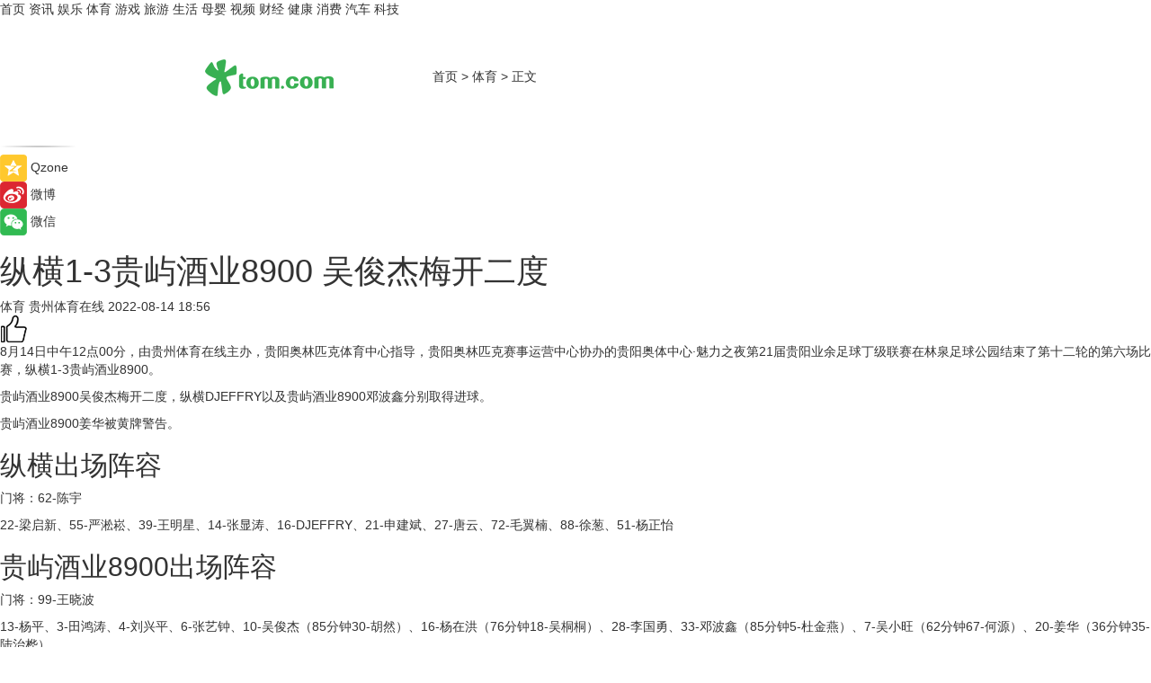

--- FILE ---
content_type: text/html
request_url: https://sports.tom.com/202208/1443400953.html
body_size: 8619
content:
<!DOCTYPE html>
<html xmlns="http://www.w3.org/1999/xhtml"  lang="zh-CN" >

<!-- openCMs sreach -->
<head>
    <meta http-equiv="Content-Type" content="text/html; charset=UTF-8">
	<meta name="viewport" content="width=device-width, initial-scale=1.0">
    <meta http-equiv="X-UA-Compatible" content="IE=edge,chrome=1" >
	<meta name="referrer" content="unsafe-url" />
	<meta name="robots" content="index, follow">
   
    <title>纵横1-3贵屿酒业8900 吴俊杰梅开二度_TOM体育</title><meta name="Description" content="8月14日中午12点00分，由贵州体育在线主办，贵阳奥林匹克体育中心指导，贵阳奥林匹克赛事运营中心协办的贵阳奥体中心·魅力之夜第21届贵阳业余足球丁级联赛在林泉足球公园结束了第十二轮的第六场比赛，纵横1-3贵屿酒业8900">
        <meta name="keywords" content="纵横,贵屿酒业8900,吴俊杰梅开二度,体育,足球">
        <meta name="Imageurl" content="https://imgs.tom.com/sports/202208/1443400953/THUMBNAILd3b9b336b283638b.jpg">
        <meta property="og:type" content="article"/>
        <meta property="og:title" content="纵横1-3贵屿酒业8900 吴俊杰梅开二度"/>
        <meta property="og:description" content="8月14日中午12点00分，由贵州体育在线主办，贵阳奥林匹克体育中心指导，贵阳奥林匹克赛事运营中心协办的贵阳奥体中心·魅力之夜第21届贵阳业余足球丁级联赛在林泉足球公园结束了第十二轮的第六场比赛，纵横1-3贵屿酒业8900"/>
        <meta property="og:image" content="https://imgs.tom.com/sports/202208/1443400953/THUMBNAILd3b9b336b283638b.jpg"/>
        <meta property="og:url" content="https://sports.tom.com/202208/1443400953.html"/>
        <meta property="og:release_date" content="2022-08-14 18:56"/>
    <link rel="canonical" href="https://sports.tom.com/202208/1443400953.html"/>
	<meta name="applicable-device" content="pc,mobile">
	
    <!--加载图标-->
	   	 <link href="https://www.tom.com/system/modules/my.opencms.news/resources/tom/bootstrap/css/bootstrap.min.css" rel="stylesheet" type="text/css">
   	  <link href="//www.tom.com/system/modules/my.opencms.news/resources/pc/css/newcontent_auto3.css?v=5" rel="stylesheet" type="text/css">
   
	
</head>
<body>
<input  type="hidden"  value ="0" id="sltop"/>
<input  type="hidden"  value ="1184" id="jsonid"/>
<input  type="hidden"  value="/sports/" id="category">
<div class="index_nav">
   <div class="index_nav_child">
<div class="index_nav_left">
<a href="//www.tom.com" title="TOM首页" id="shouye">首页</a>
<a href="//news.tom.com" title="TOM资讯" id="news">资讯</a>
<!--
<a href="//lookin.tom.com/" title="LOOKin" id="LOOKin">LOOKin</a>
-->
<a href="//ent.tom.com" title="TOM娱乐" id="ent" >娱乐</a>
<a href="//sports.tom.com" title="TOM体育" id="sports">体育</a>
<!--<a href="//star.tom.com" title="TOM明星" id="gossip">明星</a>-->
<!--<a href="//fashion.tom.com" title="TOM时尚" id="fashion">时尚</a>-->
<a href="//game.tom.cn" title="TOM游戏" target="_blank" id="game">游戏</a>
<a href="//travel.tom.com" id="travel" title="TOM旅游">旅游</a>
<a href="//life.tom.com" title="TOM生活" id="life">生活</a>
<a href="//baby.tom.com" title="TOM母婴" id="baby">母婴</a>
<!--<a href="//marketing.tom.com" title="TOM营销" id="marketing">营销</a>-->
<!--<a href="//vip.tom.com" title="TOM邮箱" id="mail" target="_blank">邮箱</a>-->
<!--<a href="//biz.tom.com" id="biz" title="TOM商业">商业</a>-->
<a href="//v.tom.com" id="tv" target="_blank" title="TOM视频">视频</a>
<a href="//finance.tom.com" id="finance" title="TOM财经">财经</a>
<a href="//health.tom.com" id="health" title="TOM健康">健康</a>
<!--
<a href="//joke.tom.com" id="joke" title="TOM段子">段子</a>
-->
<a href="//xiaofei.tom.com" title="TOM消费" id="xiaofei">消费</a>
<a href="//car.tom.com" title="TOM汽车" id="car">汽车</a>
<!--<a href="//www.ule.com" title="TOM购物" target="_blank">购物</a>-->
<a href="//tech.tom.com" title="TOM科技" id="tech">科技</a>
</div>
</div>
</div>
<div class="content_nav" id="content_nav">
    <div class="content_nav_box">
        <!--二维码-->
        <div id="qrcode" style="width:200px;height:200px;position:fixed;left:50%;top:50%; display:none;margin-left:-100px;margin-top:-100px;">aaa</div>
        <a class="back_arrow" id="back_arrow" href="javascript:history.back(-1)"><img src="https://www.tom.com/system/modules/my.opencms.news/resources/pc/pic/back_arow.png" alt></a>
        <a class="back_hot" id="back_hot" href="javascript:history.back(-1)"><img src="https://www.tom.com/system/modules/my.opencms.news/resources/pc/pic/tom_back.png" alt></a>
        <span class="tom_pc_logo"  href="https://www.tom.com"><img src="https://www.tom.com/system/modules/my.opencms.news/resources/pc/pic/tom_pc_logo.png" alt="logo"></span>
        <span class="tom_com_logo"><a href="https://www.tom.com/index2.html"> <img src="https://www.tom.com/system/modules/my.opencms.news/resources/tom/tomLogo1.png" alt="logo" ></a></span>
        <img class="tom_share" data-toggle="modal" data-target=".bs-example-modal-lg" src="//www.tom.com/system/modules/my.opencms.news/resources/pc/pic/tom_share.png" style="display: none;" alt>
		<a class="nav_left01" href="https://www.tom.com" title="网站首页" target="_blank">首页</a>
		<span class="nav_left01">&gt</span>
        <a class="nav_left01" href="https://sports.tom.com" title="TOM体育" target="_blank">体育</a>
        <span class="nav_left01">&gt</span>
        <span class="nav_left01">正文</span>
        <span class="share_btn" name="sharebtn"  id="sharebtn" onclick="shareopen()"><img src="//www.tom.com/system/modules/my.opencms.news/resources/pc/pic/share_btn.png" alt></span>
        <div class="right_search_box" style="display:none;">
            <input value="">
            <span class="search_box_btn"><img src="//www.tom.com/system/modules/my.opencms.news/resources/pc/pic/search_btn_icon.png" alt></span>
        </div>
    </div>
</div>
<div class="wxAlert" style="display:none;z-index:9999;padding: 15px;border-radius: 3px; width:240px;height:67px;background:rgba(19,23,31,0.8);position:fixed;top:50%;left:50%;margin-top:-33.5px;margin-left:-120px;font-size:13px;color:#fff;">
    <img style="width:10px;height:9.5px;position:absolute;top:5px;right:5px;" src="https://www.tom.com/system/modules/my.opencms.news/resources/pc/pic/wx_close.png" alt>
    点击下方菜单栏  “ <img src="https://www.tom.com/system/modules/my.opencms.news/resources/shareios3.png" class="sharicoimg"  style="width: 27px; height: 27px;vertical-align: middle;" alt> ” 选择 “分享”， 把好文章分享出去!
</div>


<!-- 微信提示 -->
<div class="modal fade " id="wxmyModal" tabindex="-1" role="dialog" aria-labelledby="wxmyModalLabel" aria-hidden="true" >
    <div class="modal-dialog" >
        <img src="https://www.tom.com/system/modules/my.opencms.news/resources/shareios2.png" style="right: 0; float: right; width: 94px;margin-top:30px; margin-right:18px" alt>

        <div class="modal-content amodal-content" style="top: 250px; border:0px; width: 240px;height: 86px;left: 50%; margin-top: -33.5px;margin-left: -120px;font-size: 15px;color: rgb(255, 255, 255);background:rgba(19,23,31,0.8);padding: 4px;box-sizing: content-box;" >
            <button type="button" class="close closea" data-dismiss="modal" aria-hidden="true"  style="color: #fff;font-weight: normal; opacity: 1;">
                &times;
            </button>

            <div class="modal-body" style="padding-top:25px; text-align: center;">
                请点击右上角选择分享，把好文章分享出去
            </div>

        </div>
    </div>
</div>
<!--分享模态框-->
<div class="modal tomShare_modal fade bs-example-modal-lg tomShare_modalbs" tabindex="-1" role="dialog" aria-labelledby="myLargeModalLabel">
    <div style="margin:0;" class="modal-dialog modal-lg" role="document">
        <div class="modal-content">
            <div style="font-size:12px;" class="row text-center tomShare_modalbshe">
                <div data-dismiss="modal" class="col-xs-3"  id="pyq">
                    <img src="https://www.tom.com/system/modules/my.opencms.news/resources/pc/pic/tom_pyq.png" alt>
                    <div style="margin-top: 6px;" class="row">
                        <div class="col-xs-12">朋友圈</div>
                    </div>
                </div>
                <div data-dismiss="modal" class="col-xs-3"  id="wx">
                    <img  src="https://www.tom.com/system/modules/my.opencms.news/resources/pc/pic/tom_wechat.png" alt>
                    <div style="margin-top: 6px;" class="row">
                        <div class="col-xs-12">微信好友</div>
                    </div>
                </div>
                <div data-dismiss="modal" class="col-xs-3" id="qzone" onclick="shareToQzone()">
                    <img  src="//www.tom.com/system/modules/my.opencms.news/resources/pc/pic/tom_space.png" alt >
                    <div style="margin-top: 6px;" class="row">
                        <div class="col-xs-12">QQ空间</div>
                    </div>
                </div>
                <div data-dismiss="modal" class="col-xs-3" id="qq" onclick="shareToQQ()">
                    <img  src="https://www.tom.com/system/modules/my.opencms.news/resources/pc/pic/tom_qq1.png" alt>
                    <div style="margin-top: 6px;" class="row">
                        <div class="col-xs-12">QQ</div>
                    </div>
                </div>
            </div>
            <div style="" class="row">
                <div data-dismiss="modal" style="" class="col-xs-12 text-center tomShare_modalfb">
                    取消
                </div>
            </div>
        </div>
    </div>
</div>
<!--文章内容部分-->
<div class="content_body_box">
    <div class="content_body_left" id="content_body_left">
        <div class="scan_box">
            <div class="scan_box_text"></div>
            <div class="scan_box_img" id="scan_box_img"></div>
        </div>
        <div class="left_line"><img src="https://www.tom.com/system/modules/my.opencms.news/resources/pc/pic/left_line.png" alt></div>
        <div class="kongjian_share">
            <span class="kongjian_share_img"><img src="https://www.tom.com/system/modules/my.opencms.news/resources/pc/pic/kongjian_share.png" alt></span>
            <span class="kongjian_share_text">Qzone</span>
        </div>
        <div class="weibo_share">
            <span class="weibo_share_img"><img src="https://www.tom.com/system/modules/my.opencms.news/resources/pc/pic/weibo_share.png" alt></span>
            <span class="weibo_share_text">微博</span>
        </div>
        <div class="weixin_share">
            <span class="weixin_share_img"><img src="https://www.tom.com/system/modules/my.opencms.news/resources/pc/pic/weixin_share.png" alt></span>
            <span class="weixin_share_text">微信</span>
            <span class="weixin_share_scan" id="weixin_share_scan">
				</span>
        </div>
    </div>
    <div class="content_body_center" id="content_body_center">
        <div class="content_news_box">
            <h1 class="news_box_title news_box_title1">纵横1-3贵屿酒业8900 吴俊杰梅开二度</h1>

                <!-- 写下想法弹出框 -->
                <div id="alert_share" style="display:none;border-color:rgba(66,66,66,0.1);background-color:#fff;box-shadow: 4px 7px 9px -8px rgb(66,66,66);color:#000000;" class="alert alert-success alert-dismissable fade in">
                    <button style="top: -13px;right: -26px;outline: 0;" type="button" class="close" aria-hidden="true">
                        &times;
                    </button>
                    <img style="width:14px;height:14px;" src="https://www.tom.com/system/modules/my.opencms.news/resources/pc/pic/tom_check.png" alt >
                    <strong>为推荐给更多人</strong>
                    <strong data-toggle="modal"  class="setdata" data-target=".bs-example-modal-lg" style="color:#31ba52;" >分享写下你的想法></strong>
                </div>
				
				  
				<div class="news_box_inforlinre">
				<div class="news_box_inforlinreab"></div>
                <div class="news_box_infor">
				<span class="formtag">体育</span>
				 <span class="infor_from infor_froma">

								<span class="infor_from_span" >贵州体育在线</span>	 
                                    </span>
						<span class="infor_time">
							2022-08-14 18:56</span>
                   
                    <!--点赞新样式-->
                     	<div class="tom_fabulous tom_fabulousa">
                        <div class="tom_fabulousdiv" id="m_like">
                            <img class="tom_fabulousimg" src="https://www.tom.com/system/modules/my.opencms.news/resources/tom/phone_noclick.png" alt ><span class="tom_fabulousspan" id="num"></span>
                        </div>

                    </div>
                </div>
                <div class="news_box_text">
                    <html>
 <head></head>
 <body>
  <p>8月14日中午12点00分，由贵州体育在线主办，贵阳奥林匹克体育中心指导，贵阳奥林匹克赛事运营中心协办的贵阳奥体中心·魅力之夜第21届贵阳业余足球丁级联赛在林泉足球公园结束了第十二轮的第六场比赛，纵横1-3贵屿酒业8900。</p> 
  <p>贵屿酒业8900吴俊杰梅开二度，纵横DJEFFRY以及贵屿酒业8900邓波鑫分别取得进球。</p> 
  <p>贵屿酒业8900姜华被黄牌警告。</p> 
  <h2>纵横出场阵容</h2> 
  <p>门将：62-陈宇</p> 
  <p>22-梁启新、55-严淞崧、39-王明星、14-张显涛、16-DJEFFRY、21-申建斌、27-唐云、72-毛翼楠、88-徐葱、51-杨正怡</p> 
  <h2>贵屿酒业8900出场阵容</h2> 
  <p>门将：99-王晓波</p> 
  <p>13-杨平、3-田鸿涛、4-刘兴平、6-张艺钟、10-吴俊杰（85分钟30-胡然）、16-杨在洪（76分钟18-吴桐桐）、28-李国勇、33-邓波鑫（85分钟5-杜金燕）、7-吴小旺（62分钟67-何源）、20-姜华（36分钟35-陆治桦）</p> 
  <center>
   <img src="https://imgs.tom.com/sports/202208/1443400953/CONTENTd3b9b336b283638b.jpg" alt="纵横1-3贵屿酒业8900 吴俊杰梅开二度">
  </center>
  <center>
   <img src="https://imgs.tom.com/sports/202208/1443400953/CONTENTcae107e07083c2d0.jpg" alt="纵横1-3贵屿酒业8900 吴俊杰梅开二度">
  </center> 
  <p>贵屿酒业8900 10号吴俊杰获评本场比赛最佳球员</p> 
  <p>&nbsp;</p> 
  <p>延伸阅读：</p> 
  <ul> 
   <li><span style="text-decoration: underline; color: #800080;"><a style="color: #800080; text-decoration: underline;" href="https://sports.tom.com/202208/1898001042.html" target="_blank">洛平1-2贵屿酒业8900 王邵龙取得进球</a></span></li> 
  </ul> 
  <p>&nbsp;</p>
 </body>
</html><!--增加原创提示-->
					<span id="adright" style="color: #ffffff;display:none">0</span>
                </div>
				</div>
				<div class="news_box_banner_pc1" style="margin-top: 10px;margin-bottom: 20px;">
					<a class="a_img_border" href="//game.tom.com?pop=1"  rel="nofollow"  ><img src="https://www.tom.com/system/modules/my.opencms.news/resources/pc/pic/banner/tem_pc1.jpg" alt/>
					<div class="guanggao">
						广告
					</div>
					</a>
				</div>
				
                <div class="news_box_operation">
				  <div class="news_box_report news_box_reporta"><a href="https://www.tom.com/partner/jubao.html" target="_blank" rel="nofollow">举报</a></div>
					 	<span class="infor_author">责任编辑：
							吉熟</span>
                  
                    <div style="margin-top: 50px;text-align: center;">
                        <div style="display: inline-block;" id="pc_like">
                            <img src="https://www.tom.com/system/modules/my.opencms.news/resources/pc/pic/pc_noclick.png"   alt >
                            <p style="margin-top: 10px;" id="num"></p>
                        </div>
                    </div>
                </div>
				  <div class="news_box_operation_mhead" >
				  
				  </div>
                <div class="news_box_operation_m" style="text-align:right;font-size:13px;color:#666666;margin-bottom:20px;">
                    责任编辑：
                    吉熟<!--<div style="margin-top: 40px;text-align: center;">
                        <div style="display: inline-block; border: 1px solid #c5c5c5; border-radius: 51px; padding: 5px; min-width: 134px; font-size: 16px; cursor: pointer; color: #4f5054;" id="m_like">
                            <img style="vertical-align: middle;width: 20px;" src="//www.tom.com/system/modules/my.opencms.news/resources/tom/phone_noclick.png"><span style="margin-top: 10px;vertical-align: middle;padding-left: 5px;" id="num">赞</span>
                        </div>

                    </div>-->

                </div>
            <!-- app分享-->
            <div class="news_box_share" id="news_box_share">
                <div id="sharetxt" class="share_title" >
                    <span>————</span>&nbsp;&nbsp;&nbsp;&nbsp;分享到&nbsp;&nbsp;&nbsp;&nbsp;<span>————</span>
                </div>
                <div id="sharebtn4" class="contect_share">
                    <div class="share_platform">
                        <div class="share_weixin"><a id="wx" onclick="shareToWx()">
                            <div><img src="https://www.tom.com/system/modules/my.opencms.news/resources/pc/pic/weixin3.png"></div>
                            <div class="share_text">微信好友</div>
                        </a>
                        </div>
                        <div class="share_quan"><a id="pyq" onclick="shareToWxpyq()">
                            <div><img src="https://www.tom.com/system/modules/my.opencms.news/resources/pc/pic/quan3.png"></div>
                            <div class="share_text">朋友圈</div>
                        </a>
                        </div>
                        <div class="share_qq"><a id="qq" onclick="shareToQQ()">
                            <div><img src="https://www.tom.com/system/modules/my.opencms.news/resources/pc/pic/QQ3.png"></div>
                            <div class="share_text">QQ好友</div>
                        </a>
                        </div>
                        <div class="share_kongjian"><a id="qzone" onclick="shareToQzone()">
                            <div><img src="https://www.tom.com/system/modules/my.opencms.news/resources/pc/pic/kongjian3.png"></div>
                            <div class="share_text">QQ空间</div>
                        </a>
                        </div>
                        <script id="app" type="text/javascript"></script>
                    </div>
                </div>
            </div>
            <div class="news_box_banner_pc"></div>
        </div>
		
		  <div class="news_box_banner_phone">
       
    </div>
		
			
		<div class="shoujiline"></div>
		<div class="shouji">
			<div class="pic_news_title">
				<span class="mrelation_titlespanicom">&nbsp;</span>
				<span class="mrelation_titlespan">相关推荐</span>
			</div>
			<div class='three_image_news'>        <a href='//finance.tom.com/202505/4835287334.html'>            <div class='news_title'>长江酒脉第一站：发现百年颐生</div>            <div class='news_pic3'>                <img class='pic1' src='https://imgs.tom.com/whyz/202505/4835287334/THUMBNAIL762eea2a752eb3a0.jpg' alt='长江酒脉第一站：发现百年颐生'>                <img class='pic2' src='https://imgs.tom.com/whyz/202505/4835287334/THUMBNAIL0517c586832a9e9a.jpg' alt='长江酒脉第一站：发现百年颐生'>                <img class='pic2' src='https://imgs.tom.com/whyz/202505/4835287334/THUMBNAIL179929a11121e6bf.jpg' alt='长江酒脉第一站：发现百年颐生'>            </div>        </a>        <div class='news_infor'>            <div class='source'>                <span>TOM</span>            </div>            <span class='push_time'>05-30 11:12</span>        </div>    </div><div class='news'>        <div class='news-left'>            <div class='desc' style='vertical-align: middle;'>                <div class='news_left_title'><a href='//news.tom.com/202506/4747129392.html'> 从产能到文化：川酒集团以原酒基因库重构白酒新消费逻辑</a>                </div>                <div class='footer' style='float: left;margin-top:5px;'>                    <div class='footer_source'>                        <a href='http://www.tom.com' target='_self' rel='nofollow'>TOM</a>                    </div>                </div>                <span class='push_time push_timea' style='line-height:19px;margin-top:10px'>06-09 14:41</span></div>        </div>        <a href='//news.tom.com/202506/4747129392.html'>            <div class='pic'>                <img class='pic1' src='https://imgs.tom.com/whyz/202506/4747129392/THUMBNAILda6af1cb6500ef85.jpeg' alt=' 从产能到文化：川酒集团以原酒基因库重构白酒新消费逻辑'>            </div>        </a>    </div><div class='three_image_news'>        <a href='//tech.tom.com/202505/4840939637.html'>            <div class='news_title'> nova 14入手后首个小长假，鸿蒙版航旅纵横、高铁管家、滴滴出行让端午出游更尽兴</div>            <div class='news_pic3'>                <img class='pic1' src='https://imgs.tom.com/whyz/202505/4840939637/THUMBNAIL601d09fefd6d6ac5.jpeg' alt=' nova 14入手后首个小长假，鸿蒙版航旅纵横、高铁管家、滴滴出行让端午出游更尽兴'>                <img class='pic2' src='https://imgs.tom.com/whyz/202505/4840939637/THUMBNAILeda5f3fdc315e3bd.jpg' alt=' nova 14入手后首个小长假，鸿蒙版航旅纵横、高铁管家、滴滴出行让端午出游更尽兴'>                <img class='pic2' src='https://imgs.tom.com/whyz/202505/4840939637/THUMBNAILce2e1c666418275d.jpg' alt=' nova 14入手后首个小长假，鸿蒙版航旅纵横、高铁管家、滴滴出行让端午出游更尽兴'>            </div>        </a>        <div class='news_infor'>            <div class='source'>                <span>TOM</span>            </div>            <span class='push_time'>05-30 13:35</span>        </div>    </div><div class='three_image_news'>        <a href='//news.tom.com/202506/4492301074.html'>            <div class='news_title'> 打造避暑吃喝玩乐好去处！「爱上贵阳的夏天」助燃“贵”客消费热情</div>            <div class='news_pic3'>                <img class='pic1' src='https://imgs.tom.com/whyz/202506/4492301074/THUMBNAIL52c55fdf1220948a.jpg' alt=' 打造避暑吃喝玩乐好去处！「爱上贵阳的夏天」助燃“贵”客消费热情'>                <img class='pic2' src='https://imgs.tom.com/whyz/202506/4492301074/THUMBNAILeb558ca9528dfaac.jpg' alt=' 打造避暑吃喝玩乐好去处！「爱上贵阳的夏天」助燃“贵”客消费热情'>                <img class='pic2' src='https://imgs.tom.com/whyz/202506/4492301074/THUMBNAIL97113a1504b5da43.jpg' alt=' 打造避暑吃喝玩乐好去处！「爱上贵阳的夏天」助燃“贵”客消费热情'>            </div>        </a>        <div class='news_infor'>            <div class='source'>                <span>TOM</span>            </div>            <span class='push_time'>06-06 14:23</span>        </div>    </div><div class='three_image_news'>        <a href='//news.tom.com/202505/4860890340.html'>            <div class='news_title'>天问二号发射成功，宜品乳业凭航天品质彰显企业担当</div>            <div class='news_pic3'>                <img class='pic1' src='https://imgs.tom.com/whyz/202505/4860890340/THUMBNAILd8a77a25e6867488.jpeg' alt='天问二号发射成功，宜品乳业凭航天品质彰显企业担当'>                <img class='pic2' src='https://imgs.tom.com/whyz/202505/4860890340/THUMBNAIL525a83ba974edfaf.jpeg' alt='天问二号发射成功，宜品乳业凭航天品质彰显企业担当'>                <img class='pic2' src='https://imgs.tom.com/whyz/202505/4860890340/THUMBNAIL11e04471c10f3981.jpeg' alt='天问二号发射成功，宜品乳业凭航天品质彰显企业担当'>            </div>        </a>        <div class='news_infor'>            <div class='source'>                <span>TOM</span>            </div>            <span class='push_time'>05-30 17:33</span>        </div>    </div></div>
		
		<div class="recommend_text">
		      <div class="relation_title" id="list-container">
		          <span style=""  class="relation_titlespanico">&nbsp;</span>
		          <span style="" class="relation_titlespan">热点精选</span>
		      </div>
		   <div class='item-container item-none item-noneb'><div class='divh4'><a target='_blank' href='//news.tom.com/202506/4853073049.html'>先理知学：全流程申博规划护航，让每位学子的申请少走弯路</a></div><ul><li class='item-center'><a class='a_img_border' target='_blank' href='//news.tom.com/202506/4853073049.html'><img class='item-img' src='https://imgs.tom.com/whyz/202506/4853073049/THUMBNAIL757716f4f2986ec9.jpeg' alt='先理知学：全流程申博规划护航，让每位学子的申请少走弯路'></a></li><li class='item-center'><a class='a_img_border' target='_blank' href='//news.tom.com/202506/4853073049.html'><img class='item-img' src='https://imgs.tom.com/whyz/202506/4853073049/THUMBNAILba0414d1bd9f7241.jpg' alt='先理知学：全流程申博规划护航，让每位学子的申请少走弯路'></a></li><li class='item-center'><a class='a_img_border' target='_blank' href='//news.tom.com/202506/4853073049.html'><img class='item-img' src='https://imgs.tom.com/whyz/202506/4853073049/THUMBNAIL253216c4f25dbab8.jpeg' alt='先理知学：全流程申博规划护航，让每位学子的申请少走弯路'></a></li></ul><div class='item-bottom'><p class='soddd'><a href=http://www.tom.com target='_blank' rel='nofollow' class='source_text'>TOM</a><span class='publish-time publish-timepc'>2025-06-10 18:21</span><span class='publish-time publish-timemb'>06-10 18:21</span></p></div></div><div class='item-container item-none item-noneb'><div class='divh4'><a target='_blank' href='//news.tom.com/202506/4852870420.html'>小红书《五大影像功能洞察图鉴》首发</a></div><ul><li class='item-center'><a class='a_img_border' target='_blank' href='//news.tom.com/202506/4852870420.html'><img class='item-img' src='https://imgs.tom.com/whyz/202506/4852870420/THUMBNAILaefce508ac252f0e.jpg' alt='小红书《五大影像功能洞察图鉴》首发'></a></li><li class='item-center'><a class='a_img_border' target='_blank' href='//news.tom.com/202506/4852870420.html'><img class='item-img' src='https://imgs.tom.com/whyz/202506/4852870420/THUMBNAIL7b821e8889e1a1bb.jpg' alt='小红书《五大影像功能洞察图鉴》首发'></a></li><li class='item-center'><a class='a_img_border' target='_blank' href='//news.tom.com/202506/4852870420.html'><img class='item-img' src='https://imgs.tom.com/whyz/202506/4852870420/THUMBNAIL9198a8c97d36dfc4.jpg' alt='小红书《五大影像功能洞察图鉴》首发'></a></li></ul><div class='item-bottom'><p class='soddd'><a href=http://www.tom.com target='_blank' rel='nofollow' class='source_text'>TOM</a><span class='publish-time publish-timepc'>2025-06-10 18:21</span><span class='publish-time publish-timemb'>06-10 18:21</span></p></div></div><div class='item-container item-none item-noneb'><div class='divh4'><a target='_blank' href='//news.tom.com/202506/4853044867.html'>朗姿LANCY发布2025「行泊之间」航海主题大秀</a></div><ul><li class='item-center'><a class='a_img_border' target='_blank' href='//news.tom.com/202506/4853044867.html'><img class='item-img' src='https://imgs.tom.com/whyz/202506/4853044867/THUMBNAILd8845b409e15dbff.jpeg' alt='朗姿LANCY发布2025「行泊之间」航海主题大秀'></a></li><li class='item-center'><a class='a_img_border' target='_blank' href='//news.tom.com/202506/4853044867.html'><img class='item-img' src='https://imgs.tom.com/whyz/202506/4853044867/THUMBNAIL799a994d22489221.jpeg' alt='朗姿LANCY发布2025「行泊之间」航海主题大秀'></a></li><li class='item-center'><a class='a_img_border' target='_blank' href='//news.tom.com/202506/4853044867.html'><img class='item-img' src='https://imgs.tom.com/whyz/202506/4853044867/THUMBNAIL0e4beb673c385b98.jpeg' alt='朗姿LANCY发布2025「行泊之间」航海主题大秀'></a></li></ul><div class='item-bottom'><p class='soddd'><a href=http://www.tom.com target='_blank' rel='nofollow' class='source_text'>TOM</a><span class='publish-time publish-timepc'>2025-06-10 18:21</span><span class='publish-time publish-timemb'>06-10 18:21</span></p></div></div><div class='item-container item-none item-noneb'><div class='divh4'><a target='_blank' href='//travel.tom.com/202506/4851970579.html'>恩施大峡谷×美团丨国际文旅周：彰显“北纬30°”地质IP国际范</a></div><ul><li class='item-center'><a class='a_img_border' target='_blank' href='//travel.tom.com/202506/4851970579.html'><img class='item-img' src='https://imgs.tom.com/whyz/202506/4851970579/THUMBNAIL7d839a3626f2a81e.jpg' alt='恩施大峡谷×美团丨国际文旅周：彰显“北纬30°”地质IP国际范'></a></li><li class='item-center'><a class='a_img_border' target='_blank' href='//travel.tom.com/202506/4851970579.html'><img class='item-img' src='https://imgs.tom.com/whyz/202506/4851970579/THUMBNAIL7b93a1f22eea0c7e.jpeg' alt='恩施大峡谷×美团丨国际文旅周：彰显“北纬30°”地质IP国际范'></a></li><li class='item-center'><a class='a_img_border' target='_blank' href='//travel.tom.com/202506/4851970579.html'><img class='item-img' src='https://imgs.tom.com/whyz/202506/4851970579/THUMBNAILfa17ae3d547e13f3.jpeg' alt='恩施大峡谷×美团丨国际文旅周：彰显“北纬30°”地质IP国际范'></a></li></ul><div class='item-bottom'><p class='soddd'><a href=http://www.tom.com target='_blank' rel='nofollow' class='source_text'>TOM</a><span class='publish-time publish-timepc'>2025-06-10 18:01</span><span class='publish-time publish-timemb'>06-10 18:01</span></p></div></div><div class='item-container item-none item-noned'><ul class='tem-nonere'><li class='item-left'><a  class='a_img_border'  target='_blank' href='//news.tom.com/202506/4852575280.html'><img class='item-img' src='https://imgs.tom.com/whyz/202506/4852575280/THUMBNAIL985e66d9508212b3.jpeg' alt='美的空调主动召回服务行动，以可靠质量和周全服务铸口碑'></a></li><li class='item-right'><div class='divh4'><a target='_blank' href='//news.tom.com/202506/4852575280.html'>美的空调主动召回服务行动，以可靠质量和周全服务铸口碑</a></div><p class='soddd'><a href=http://www.tom.com target='_blank' rel='nofollow' class='source_text'>TOM</a><span class='publish-time publish-timepc'>2025-06-10 18:01</span><span class='publish-time publish-timemb'>06-10 18:01</span></p></li></ul></div><div class='item-container item-none item-noneb'><div class='divh4'><a target='_blank' href='//news.tom.com/202506/4849599827.html'> 融合关爱在社区——2025阿那亚社区实践公益活动温暖落幕 </a></div><ul><li class='item-center'><a class='a_img_border' target='_blank' href='//news.tom.com/202506/4849599827.html'><img class='item-img' src='https://imgs.tom.com/whyz/202506/4849599827/THUMBNAIL6daae64e1c79dd17.jpg' alt=' 融合关爱在社区——2025阿那亚社区实践公益活动温暖落幕 '></a></li><li class='item-center'><a class='a_img_border' target='_blank' href='//news.tom.com/202506/4849599827.html'><img class='item-img' src='https://imgs.tom.com/whyz/202506/4849599827/THUMBNAIL5541b94405ed81e6.jpg' alt=' 融合关爱在社区——2025阿那亚社区实践公益活动温暖落幕 '></a></li><li class='item-center'><a class='a_img_border' target='_blank' href='//news.tom.com/202506/4849599827.html'><img class='item-img' src='https://imgs.tom.com/whyz/202506/4849599827/THUMBNAIL9c09c14ae99b662d.jpg' alt=' 融合关爱在社区——2025阿那亚社区实践公益活动温暖落幕 '></a></li></ul><div class='item-bottom'><p class='soddd'><a href=http://www.tom.com target='_blank' rel='nofollow' class='source_text'>TOM</a><span class='publish-time publish-timepc'>2025-06-10 17:22</span><span class='publish-time publish-timemb'>06-10 17:22</span></p></div></div><div class='item-container item-none item-noneb'><div class='divh4'><a target='_blank' href='//news.tom.com/202506/4850982270.html'> 欧哲门窗亮相2025设计上海：以极简门窗重塑建筑形态</a></div><ul><li class='item-center'><a class='a_img_border' target='_blank' href='//news.tom.com/202506/4850982270.html'><img class='item-img' src='https://imgs.tom.com/whyz/202506/4850982270/THUMBNAIL338f81edbead0801.jpg' alt=' 欧哲门窗亮相2025设计上海：以极简门窗重塑建筑形态'></a></li><li class='item-center'><a class='a_img_border' target='_blank' href='//news.tom.com/202506/4850982270.html'><img class='item-img' src='https://imgs.tom.com/whyz/202506/4850982270/THUMBNAIL4f9d419a003df518.jpg' alt=' 欧哲门窗亮相2025设计上海：以极简门窗重塑建筑形态'></a></li><li class='item-center'><a class='a_img_border' target='_blank' href='//news.tom.com/202506/4850982270.html'><img class='item-img' src='https://imgs.tom.com/whyz/202506/4850982270/THUMBNAILd5b2c247a155fa58.jpeg' alt=' 欧哲门窗亮相2025设计上海：以极简门窗重塑建筑形态'></a></li></ul><div class='item-bottom'><p class='soddd'><a href=http://www.tom.com target='_blank' rel='nofollow' class='source_text'>TOM</a><span class='publish-time publish-timepc'>2025-06-10 17:22</span><span class='publish-time publish-timemb'>06-10 17:22</span></p></div></div><div class='item-container item-none item-noneb'><div class='divh4'><a target='_blank' href='//news.tom.com/202506/4849640997.html'> 从考场到未来：福州这家高考复读机构以全面服务体系定义行业新标准</a></div><ul><li class='item-center'><a class='a_img_border' target='_blank' href='//news.tom.com/202506/4849640997.html'><img class='item-img' src='https://imgs.tom.com/whyz/202506/4849640997/THUMBNAILe2e6fb544f628631.jpg' alt=' 从考场到未来：福州这家高考复读机构以全面服务体系定义行业新标准'></a></li><li class='item-center'><a class='a_img_border' target='_blank' href='//news.tom.com/202506/4849640997.html'><img class='item-img' src='https://imgs.tom.com/whyz/202506/4849640997/THUMBNAILe520b136dad5830b.jpg' alt=' 从考场到未来：福州这家高考复读机构以全面服务体系定义行业新标准'></a></li><li class='item-center'><a class='a_img_border' target='_blank' href='//news.tom.com/202506/4849640997.html'><img class='item-img' src='https://imgs.tom.com/whyz/202506/4849640997/THUMBNAIL23a0601693654df8.jpg' alt=' 从考场到未来：福州这家高考复读机构以全面服务体系定义行业新标准'></a></li></ul><div class='item-bottom'><p class='soddd'><a href=http://www.tom.com target='_blank' rel='nofollow' class='source_text'>TOM</a><span class='publish-time publish-timepc'>2025-06-10 17:01</span><span class='publish-time publish-timemb'>06-10 17:01</span></p></div></div></div> 
		   <div class="newdixian">
        人家也是有底线的啦~
    </div>
		
    </div>

  
  
   
  
  
    <div class="content_body_right" id="content_body_right">
		 <div class="body_right_banner" id="body_right_banner"><div class="guanggao" style="display:none">广告</div>
        </div>
	
        <div class="recommend_pic_news" id="recommend_pic_news">
            <div class="pic_news_title">相关推荐</div>

            <div class='pic_news01'><a href='//finance.tom.com/202505/4835287334.html' target='_blank' title='长江酒脉第一站：发现百年颐生'><img src='https://imgs.tom.com/whyz/202505/4835287334/THUMBNAIL762eea2a752eb3a0.jpg' width='270' height='152' alt><p class='pic_news01_title'>长江酒脉第一站：发现百年颐生</p></a></div><div class='friend_line'></div><div class='pic_news01'><a href='//news.tom.com/202506/4747129392.html' target='_blank' title=' 从产能到文化：川酒集团以原酒基因库重构白酒新消费逻辑'><img src='https://imgs.tom.com/whyz/202506/4747129392/THUMBNAILda6af1cb6500ef85.jpeg' width='270' height='152' alt><p class='pic_news01_title'> 从产能到文化：川酒集团以原酒基因库重构白酒新消费逻辑</p></a></div><div class='friend_line'></div><div class='pic_news01'><a href='//tech.tom.com/202505/4840939637.html' target='_blank' title=' nova 14入手后首个小长假，鸿蒙版航旅纵横、高铁管家、滴滴出行让端午出游更尽兴'><img src='https://imgs.tom.com/whyz/202505/4840939637/THUMBNAIL601d09fefd6d6ac5.jpeg' width='270' height='152' alt><p class='pic_news01_title'> nova 14入手后首个小长假，鸿蒙版航旅纵横、高铁管家、滴滴出行让端午出游更尽兴</p></a></div><div class='friend_line'></div><div class='pic_news01'><a href='//news.tom.com/202506/4492301074.html' target='_blank' title=' 打造避暑吃喝玩乐好去处！「爱上贵阳的夏天」助燃“贵”客消费热情'><img src='https://imgs.tom.com/whyz/202506/4492301074/THUMBNAIL52c55fdf1220948a.jpg' width='270' height='152' alt><p class='pic_news01_title'> 打造避暑吃喝玩乐好去处！「爱上贵阳的夏天」助燃“贵”客消费热情</p></a></div><div class='friend_line'></div><div class='pic_news01'><a href='//news.tom.com/202505/4860890340.html' target='_blank' title='天问二号发射成功，宜品乳业凭航天品质彰显企业担当'><img src='https://imgs.tom.com/whyz/202505/4860890340/THUMBNAILd8a77a25e6867488.jpeg' width='270' height='152' alt><p class='pic_news01_title'>天问二号发射成功，宜品乳业凭航天品质彰显企业担当</p></a></div><div class='friend_line'></div></div>
       
         <div id="makeline"></div>
        <input type='hidden' id="markvalue"/>
        <div class="body_right_banner" id="body_right_bottom_banner"><div class="guanggao">广告</div>
        </div>
    </div>
</div>
	<span  id="back_top"></span>
	 <span class="ina_fhdb" id="ina_fhdb"><img src="//www.tom.com/system/modules/my.opencms.news/resources/tom/fhdb1.png" alt></span>

<div class="content_bottom_box">
<div class="content_bottom">
<div class="content_bottom_line"></div>
<div class="content_bottom1">
<a href="http://www.tomgroup.com/chs/" target="_blank" rel="nofollow">TOM集团</a>
<a href="//www.tom.com/partner/adserver.html" target="_blank" rel="nofollow">广告服务</a>
<a href="//www.tom.com/partner/jointom.html" target="_blank" rel="nofollow">加入TOM</a>
</div>
<div class="content_bottom2">Copyright © 2018 TOM.COM Corporation, All Rights Reserved 新飞网版权所有</div>
</div>
</div>




    <script src="//www.tom.com/system/modules/my.opencms.news/resources/tom/pc/js/jquery-3.2.1.min.js"></script> 
  <script src="//www.tom.com/system/modules/my.opencms.news/resources/pc/minjs/jquery.cookie.min.js"></script> 
      <script src="//www.tom.com/system/modules/my.opencms.news/resources/pc/js/in_content_auto_nav.js"></script>
	    <script src="//www.tom.com/system/modules/my.opencms.news/resources/pc/js/in_content_auto.js?v=9"></script>
    <script type="text/javascript" src="https://www.tom.com/system/modules/my.opencms.news/resources/pc/js/qrcode.min.js"></script>
	  <script src="https://www.tom.com/system/modules/my.opencms.news/resources/pc/minjs/get_track.min.js"></script> 
    <script src="//www.tom.com/system/modules/my.opencms.news/resources/tom/test/js/bootstrap.min.js" charset="utf-8"></script> 
	
	 
</body>
</html>
